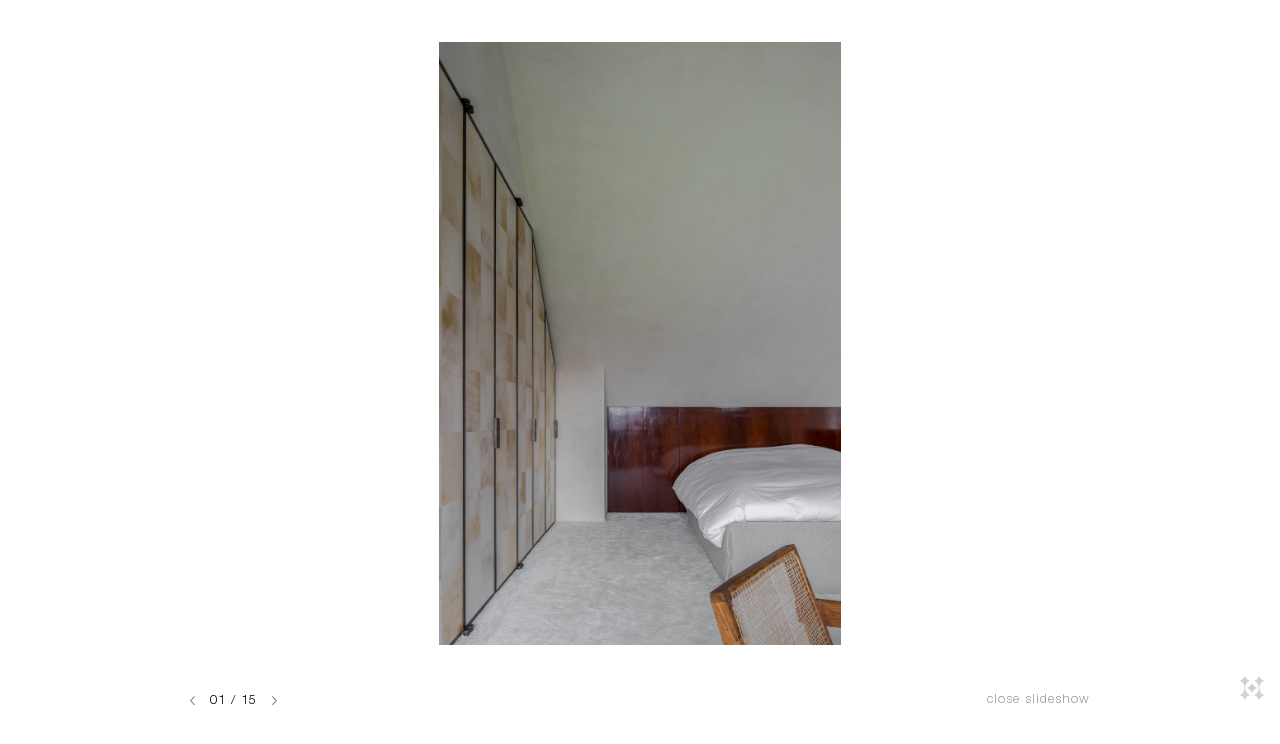

--- FILE ---
content_type: text/html; charset=UTF-8
request_url: https://www.stephaneboens.be/en/work/residence-d-2
body_size: 8926
content:
<!doctype html><html lang="en" class="no-js "><head> <meta charset="utf-8"> <meta http-equiv="X-UA-Compatible" content="IE=edge"> <title>Residence D - Stephane Boens</title> <meta name="keywords" content=""> <meta name="description" content=""> <meta name="robots" content="index,follow,max-snippet:-1"> <meta name="viewport" content="width=device-width, initial-scale=1, minimal-ui"> <meta name="google-site-verification" content="7ryOMODLCGUN-UM6HGdnO1hHkI0Jg6yxRqq5GkJRgnc"> <link rel="canonical" href="https://www.stephaneboens.be/en/work/residence-d-2"> <link rel="stylesheet" href="https://shuttle-assets-new.s3.amazonaws.com/compiled/front-821b78f73f.css"> <link rel="stylesheet" href="https://shuttle-storage.s3.amazonaws.com/stephaneboens/system/themes/theme-15fb611929.css"> <script src="https://shuttle-assets-new.s3.amazonaws.com/assets/js/vendor/modernizr.min.js"></script> <script src="https://kit.fontawesome.com/f4fe980f49.js" crossorigin="anonymous"></script> <script src="https://kit.fontawesome.com/78bbb71bd9.js" crossorigin="anonymous"></script> <link rel="apple-touch-icon" sizes="57x57" href="https://shuttle-storage.s3.amazonaws.com/stephaneboens/system/favicon/apple-touch-icon-57x57.png?1584517786&v=5ed444c38e"><link rel="apple-touch-icon" sizes="60x60" href="https://shuttle-storage.s3.amazonaws.com/stephaneboens/system/favicon/apple-touch-icon-60x60.png?1584517786&v=5ed444c38e"><link rel="apple-touch-icon" sizes="72x72" href="https://shuttle-storage.s3.amazonaws.com/stephaneboens/system/favicon/apple-touch-icon-72x72.png?1584517786&v=5ed444c38e"><link rel="apple-touch-icon" sizes="76x76" href="https://shuttle-storage.s3.amazonaws.com/stephaneboens/system/favicon/apple-touch-icon-76x76.png?1584517786&v=5ed444c38e"><link rel="apple-touch-icon" sizes="114x114" href="https://shuttle-storage.s3.amazonaws.com/stephaneboens/system/favicon/apple-touch-icon-114x114.png?1584517786&v=5ed444c38e"><link rel="apple-touch-icon" sizes="120x120" href="https://shuttle-storage.s3.amazonaws.com/stephaneboens/system/favicon/apple-touch-icon-120x120.png?1584517786&v=5ed444c38e"><link rel="apple-touch-icon" sizes="144x144" href="https://shuttle-storage.s3.amazonaws.com/stephaneboens/system/favicon/apple-touch-icon-144x144.png?1584517786&v=5ed444c38e"><link rel="apple-touch-icon" sizes="152x152" href="https://shuttle-storage.s3.amazonaws.com/stephaneboens/system/favicon/apple-touch-icon-152x152.png?1584517786&v=5ed444c38e"><link rel="apple-touch-icon" sizes="180x180" href="https://shuttle-storage.s3.amazonaws.com/stephaneboens/system/favicon/apple-touch-icon-180x180.png?1584517786&v=5ed444c38e"><link rel="icon" type="image/png" sizes="32x32" href="https://shuttle-storage.s3.amazonaws.com/stephaneboens/system/favicon/favicon-32x32.png?1584517786&v=5ed444c38e"><link rel="icon" type="image/png" sizes="192x192" href="https://shuttle-storage.s3.amazonaws.com/stephaneboens/system/favicon/android-chrome-192x192.png?1584517786&v=5ed444c38e"><link rel="icon" type="image/png" sizes="16x16" href="https://shuttle-storage.s3.amazonaws.com/stephaneboens/system/favicon/favicon-16x16.png?1584517786&v=5ed444c38e"><link rel="manifest" href="https://shuttle-storage.s3.amazonaws.com/stephaneboens/system/favicon/site.webmanifest?1584517786&v=5ed444c38e"><link rel="mask-icon" href="https://shuttle-storage.s3.amazonaws.com/stephaneboens/system/favicon/safari-pinned-tab.svg?1584517786&v=5ed444c38e" color="#ffffff"><link rel="shortcut icon" href="https://shuttle-storage.s3.amazonaws.com/stephaneboens/system/favicon/favicon.ico?1584517786&v=5ed444c38e"><meta name="msapplication-TileColor" content="#ffffff"><meta name="msapplication-TileImage" content="https://shuttle-storage.s3.amazonaws.com/stephaneboens/system/favicon/mstile-144x144.png?1584517786&v=5ed444c38e"><meta name="msapplication-config" content="https://shuttle-storage.s3.amazonaws.com/stephaneboens/system/favicon/browserconfig.xml?1584517786&v=5ed444c38e"> <meta name="apple-mobile-web-app-title" content="Stephane Boens"> <meta name="application-name" content="Stephane Boens"> <meta property="og:type" content="website"> <meta property="og:url" content="https://www.stephaneboens.be/en/work/residence-d-2"> <meta property="og:site_name" content="Stephane Boens"> <meta property="twitter:card" content="summary_large_image"> <link rel="alternate" hreflang="en" href="https://www.stephaneboens.be/en/work/residence-d-2"> <link rel="alternate" hreflang="x-default" href="https://www.stephaneboens.be/en/work/residence-d-2"> </head><body> <a href="https://hunt-branding.be/" target="_blank" rel="noopener" class="custom-style-13"> <svg viewBox="0 0 21.1 21.1">
        <path fill="currentColor" d="M6.4,10.3c1.8-.6,3.3-2.1,3.9-3.9,0-.2.3-.2.4,0,.6,1.8,2.1,3.3,3.9,3.9.2,0,.2.3,0,.4-1.8.6-3.3,2.1-3.9,3.9,0,.2-.3.2-.4,0-.6-1.8-2.1-3.3-3.9-3.9-.2,0-.2-.3,0-.4Z"/>
        <path fill="currentColor" d="M20.9,16.6c-.1,0-.2,0-.3-.1-2.2-.9-3.4-3.1-3.4-5.4v-1.1c0-2.4,1.2-4.6,3.4-5.4,0,0,.2,0,.3,0,.2,0,.2-.3,0-.4-1.8-.6-3.3-2.1-3.9-3.9,0-.2-.3-.2-.4,0-.6,1.8-2.1,3.3-3.9,3.9-.2,0-.2.3,0,.4.1,0,.2,0,.3,0,2.2.9,3.4,3.1,3.4,5.4v1.1c0,2.4-1.2,4.6-3.4,5.4,0,0-.2,0-.3.1-.2,0-.2.3,0,.4,1.8.6,3.3,2.1,3.9,3.9,0,.2.3.2.4,0,.6-1.8,2.1-3.3,3.9-3.9.2,0,.2-.3,0-.4Z"/>
        <path fill="currentColor" d="M8.3,4.4c.2,0,.2-.3,0-.4-1.8-.6-3.3-2.1-3.9-3.9,0-.2-.3-.2-.4,0C3.4,2,2,3.4.2,4c-.2,0-.2.3,0,.4,0,0,.2,0,.3,0,2.2.9,3.4,3,3.4,5.4v1.1c0,2.4-1.2,4.6-3.4,5.4,0,0-.2,0-.3.1-.2,0-.2.3,0,.4,1.8.6,3.3,2.1,3.9,3.9,0,.2.3.2.4,0,.6-1.8,2.1-3.3,3.9-3.9.2,0,.2-.3,0-.4-.1,0-.2,0-.3-.1-2.2-.9-3.4-3.1-3.4-5.4v-1.1c0-2.4,1.2-4.6,3.4-5.4,0,0,.2,0,.3,0h0Z"/>
    </svg></a> <!--[if lt IE 10]> <p class="BrowseHappy">You are using an <strong>outdated</strong> browser. Please <a href="http://browsehappy.com/">upgrade your browser</a> to improve your experience.</p> <![endif]--> <div class="Page" id="page-2-project"><div class="Wrapper" id="wrapper"><section class="Main shuttle-Region " ><div class="Content shuttle-Block "><!-- Content-inner or Side-inner --><div class="Content-inner "><div class="shuttle-Widget shuttle-TemplateWidget" id="widget-74-db58299e7a50f2760b0459db15f0b881"><div class="Grid-widgetInnerCell EntityTrigger-74" ><div class="Row"><div class="Row"><div class="shuttle-Widget" id="widget-32-61646a21ff5f8024fdc7a0b4ce9ef02d"><div class="Row"><div class="Grid-widgetInnerCell EntityTrigger-32" ><div class="Row"><div class="shuttle-Widget custom-style-4 u-sm-hidden" id="widget-55-6136c2e872ba2c4b298f3d9c7992f72a"><div class="Container "><div class="Grid-widgetInnerCell EntityTrigger-55" ><div class="Row"><div class="Slider" id="slider-34-79699106fa1afc5245f5ba24a6dd37cd"><div class="cycle-container"><div class="cycle-slideshow" data-cycle-log="false" data-cycle-loader="false" data-cycle-fx="fade" data-cycle-easing="easeInOutQuint" data-cycle-swipe="true" data-cycle-timeout="0" data-cycle-delay="0" data-cycle-pause-on-hover="false" data-cycle-loop="0" data-cycle-allow-wrap="true" data-cycle-auto-height="container" data-cycle-slides="> .Slider-item" data-cycle-slide-class="Slider-item" data-cycle-slide-active-class="is-active" data-cycle-prev="#slider-prev-34-79699106fa1afc5245f5ba24a6dd37cd" data-cycle-next="#slider-next-34-79699106fa1afc5245f5ba24a6dd37cd" data-cycle-disabled-class="is-disabled" data-cycle-pager="#slider-pager-34-79699106fa1afc5245f5ba24a6dd37cd" data-cycle-pager-active-class="custom-style-slider-pager-item-active" data-cycle-pager-event="click" data-cycle-pager-template="<li class='Slider-pager-item custom-style-slider-pager-item'></li>"	><div class="Slider-item" data-slider-item="0"><div class="Row"><div class="shuttle-Element shuttle-Element--image EntityTrigger-36 Entity-36" alt="affligem-decoene-stephaneboens-vdw-dilbeek-photo-cafeine--13" title="" id="element-36" data-url="https://shuttle-storage.s3.amazonaws.com/stephaneboens/Beeldbank%20-%20small/Derumeaux_Essene/affligem-decoene-stephaneboens-vdw-dilbeek-photo-cafeine--13.jpg?1638862877&w=1947&h=2920"><div class="FlexEmbed"><div class="FlexEmbed-ratio" style="padding-bottom:67%"><div class="FlexEmbed-content"><div class="FlexEmbed-object" data-asset-resize-id="36-0-565f1f8e0af2b3b6bf71f9b4d8e808d1-0-46301e2b97e36e1d07a6894451f1cef7" data-asset-id="3853" alt="affligem-decoene-stephaneboens-vdw-dilbeek-photo-cafeine--13" title="" role="img" style="background-image:url( https://shuttle-storage.s3.amazonaws.com/stephaneboens/system/resized/Beeldbank%20-%20small/Derumeaux_Essene/affligem-decoene-stephaneboens-vdw-dilbeek-photo-cafeine--13_1947x0.jpg?1638862877 );background-position:center center;background-repeat: no-repeat;background-size:contain;"></div></div></div></div></div></div></div><div class="Slider-item" data-slider-item="1"><div class="Row"><div class="shuttle-Element shuttle-Element--image EntityTrigger-36 Entity-36" alt="affligem-decoene-stephaneboens-vdw-dilbeek-photo-cafeine--10" title="" id="element-36" data-url="https://shuttle-storage.s3.amazonaws.com/stephaneboens/Beeldbank%20-%20small/Derumeaux_Essene/affligem-decoene-stephaneboens-vdw-dilbeek-photo-cafeine--10.jpg?1638862877&w=2920&h=1947"><div class="FlexEmbed"><div class="FlexEmbed-ratio" style="padding-bottom:67%"><div class="FlexEmbed-content"><div class="FlexEmbed-object" data-asset-resize-id="36-0-565f1f8e0af2b3b6bf71f9b4d8e808d1-1-fa054b80faa1cefd6e43f0ba669b7cec" data-asset-id="3850" alt="affligem-decoene-stephaneboens-vdw-dilbeek-photo-cafeine--10" title="" role="img" style="background-image:url( https://shuttle-storage.s3.amazonaws.com/stephaneboens/system/resized/Beeldbank%20-%20small/Derumeaux_Essene/affligem-decoene-stephaneboens-vdw-dilbeek-photo-cafeine--10_2920x0.jpg?1638862877 );background-position:center center;background-repeat: no-repeat;background-size:contain;"></div></div></div></div></div></div></div><div class="Slider-item" data-slider-item="2"><div class="Row"><div class="shuttle-Element shuttle-Element--image EntityTrigger-36 Entity-36" alt="affligem-decoene-stephaneboens-vdw-dilbeek-photo-cafeine--11" title="" id="element-36" data-url="https://shuttle-storage.s3.amazonaws.com/stephaneboens/Beeldbank%20-%20small/Derumeaux_Essene/affligem-decoene-stephaneboens-vdw-dilbeek-photo-cafeine--11.jpg?1638862874&w=2920&h=1947"><div class="FlexEmbed"><div class="FlexEmbed-ratio" style="padding-bottom:67%"><div class="FlexEmbed-content"><div class="FlexEmbed-object" data-asset-resize-id="36-0-565f1f8e0af2b3b6bf71f9b4d8e808d1-2-c9d268db09660c0198a0c1eb3ca0b888" data-asset-id="3848" alt="affligem-decoene-stephaneboens-vdw-dilbeek-photo-cafeine--11" title="" role="img" style="background-image:url( https://shuttle-storage.s3.amazonaws.com/stephaneboens/system/resized/Beeldbank%20-%20small/Derumeaux_Essene/affligem-decoene-stephaneboens-vdw-dilbeek-photo-cafeine--11_2920x0.jpg?1638862874 );background-position:center center;background-repeat: no-repeat;background-size:contain;"></div></div></div></div></div></div></div><div class="Slider-item" data-slider-item="3"><div class="Row"><div class="shuttle-Element shuttle-Element--image EntityTrigger-36 Entity-36" alt="affligem-decoene-stephaneboens-vdw-dilbeek-photo-cafeine--15" title="" id="element-36" data-url="https://shuttle-storage.s3.amazonaws.com/stephaneboens/Beeldbank%20-%20small/Derumeaux_Essene/affligem-decoene-stephaneboens-vdw-dilbeek-photo-cafeine--15.jpg?1638862882&w=1947&h=2920"><div class="FlexEmbed"><div class="FlexEmbed-ratio" style="padding-bottom:67%"><div class="FlexEmbed-content"><div class="FlexEmbed-object" data-asset-resize-id="36-0-565f1f8e0af2b3b6bf71f9b4d8e808d1-3-c4cc4a0daa4221377709e7ce4fa75dfb" data-asset-id="3855" alt="affligem-decoene-stephaneboens-vdw-dilbeek-photo-cafeine--15" title="" role="img" style="background-image:url( https://shuttle-storage.s3.amazonaws.com/stephaneboens/system/resized/Beeldbank%20-%20small/Derumeaux_Essene/affligem-decoene-stephaneboens-vdw-dilbeek-photo-cafeine--15_1947x0.jpg?1638862882 );background-position:center center;background-repeat: no-repeat;background-size:contain;"></div></div></div></div></div></div></div><div class="Slider-item" data-slider-item="4"><div class="Row"><div class="shuttle-Element shuttle-Element--image EntityTrigger-36 Entity-36" alt="affligem-decoene-stephaneboens-vdw-dilbeek-photo-cafeine--20" title="" id="element-36" data-url="https://shuttle-storage.s3.amazonaws.com/stephaneboens/Beeldbank%20-%20small/Derumeaux_Essene/affligem-decoene-stephaneboens-vdw-dilbeek-photo-cafeine--20.jpg?1638862883&w=2920&h=1947"><div class="FlexEmbed"><div class="FlexEmbed-ratio" style="padding-bottom:67%"><div class="FlexEmbed-content"><div class="FlexEmbed-object" data-asset-resize-id="36-0-565f1f8e0af2b3b6bf71f9b4d8e808d1-4-c620db23dce8b03e1207537619178ae2" data-asset-id="3857" alt="affligem-decoene-stephaneboens-vdw-dilbeek-photo-cafeine--20" title="" role="img" style="background-image:url( https://shuttle-storage.s3.amazonaws.com/stephaneboens/system/resized/Beeldbank%20-%20small/Derumeaux_Essene/affligem-decoene-stephaneboens-vdw-dilbeek-photo-cafeine--20_2920x0.jpg?1638862883 );background-position:center center;background-repeat: no-repeat;background-size:contain;"></div></div></div></div></div></div></div><div class="Slider-item" data-slider-item="5"><div class="Row"><div class="shuttle-Element shuttle-Element--image EntityTrigger-36 Entity-36" alt="affligem-decoene-stephaneboens-vdw-dilbeek-photo-cafeine--23" title="" id="element-36" data-url="https://shuttle-storage.s3.amazonaws.com/stephaneboens/Beeldbank%20-%20small/Derumeaux_Essene/affligem-decoene-stephaneboens-vdw-dilbeek-photo-cafeine--23.jpg?1638862889&w=1947&h=2920"><div class="FlexEmbed"><div class="FlexEmbed-ratio" style="padding-bottom:67%"><div class="FlexEmbed-content"><div class="FlexEmbed-object" data-asset-resize-id="36-0-565f1f8e0af2b3b6bf71f9b4d8e808d1-5-dddf7066dd246d241762b2476827825c" data-asset-id="3860" alt="affligem-decoene-stephaneboens-vdw-dilbeek-photo-cafeine--23" title="" role="img" style="background-image:url( https://shuttle-storage.s3.amazonaws.com/stephaneboens/system/resized/Beeldbank%20-%20small/Derumeaux_Essene/affligem-decoene-stephaneboens-vdw-dilbeek-photo-cafeine--23_1947x0.jpg?1638862889 );background-position:center center;background-repeat: no-repeat;background-size:contain;"></div></div></div></div></div></div></div><div class="Slider-item" data-slider-item="6"><div class="Row"><div class="shuttle-Element shuttle-Element--image EntityTrigger-36 Entity-36" alt="affligem-decoene-stephaneboens-vdw-dilbeek-photo-cafeine--27" title="" id="element-36" data-url="https://shuttle-storage.s3.amazonaws.com/stephaneboens/Beeldbank%20-%20small/Derumeaux_Essene/affligem-decoene-stephaneboens-vdw-dilbeek-photo-cafeine--27.jpg?1638862898&w=1947&h=2920"><div class="FlexEmbed"><div class="FlexEmbed-ratio" style="padding-bottom:67%"><div class="FlexEmbed-content"><div class="FlexEmbed-object" data-asset-resize-id="36-0-565f1f8e0af2b3b6bf71f9b4d8e808d1-6-f21efcd26eb45152b737e98db106ddbc" data-asset-id="3870" alt="affligem-decoene-stephaneboens-vdw-dilbeek-photo-cafeine--27" title="" role="img" style="background-image:url( https://shuttle-storage.s3.amazonaws.com/stephaneboens/system/resized/Beeldbank%20-%20small/Derumeaux_Essene/affligem-decoene-stephaneboens-vdw-dilbeek-photo-cafeine--27_1947x0.jpg?1638862898 );background-position:center center;background-repeat: no-repeat;background-size:contain;"></div></div></div></div></div></div></div><div class="Slider-item" data-slider-item="7"><div class="Row"><div class="shuttle-Element shuttle-Element--image EntityTrigger-36 Entity-36" alt="affligem-decoene-stephaneboens-vdw-dilbeek-photo-cafeine--29" title="" id="element-36" data-url="https://shuttle-storage.s3.amazonaws.com/stephaneboens/Beeldbank%20-%20small/Derumeaux_Essene/affligem-decoene-stephaneboens-vdw-dilbeek-photo-cafeine--29.jpg?1638862899&w=1947&h=2920"><div class="FlexEmbed"><div class="FlexEmbed-ratio" style="padding-bottom:67%"><div class="FlexEmbed-content"><div class="FlexEmbed-object" data-asset-resize-id="36-0-565f1f8e0af2b3b6bf71f9b4d8e808d1-7-618be66b16b48443771cd108ae7ccd9f" data-asset-id="3873" alt="affligem-decoene-stephaneboens-vdw-dilbeek-photo-cafeine--29" title="" role="img" style="background-image:url( https://shuttle-storage.s3.amazonaws.com/stephaneboens/system/resized/Beeldbank%20-%20small/Derumeaux_Essene/affligem-decoene-stephaneboens-vdw-dilbeek-photo-cafeine--29_1947x0.jpg?1638862899 );background-position:center center;background-repeat: no-repeat;background-size:contain;"></div></div></div></div></div></div></div><div class="Slider-item" data-slider-item="8"><div class="Row"><div class="shuttle-Element shuttle-Element--image EntityTrigger-36 Entity-36" alt="affligem-decoene-stephaneboens-vdw-dilbeek-photo-cafeine--34" title="" id="element-36" data-url="https://shuttle-storage.s3.amazonaws.com/stephaneboens/Beeldbank%20-%20small/Derumeaux_Essene/affligem-decoene-stephaneboens-vdw-dilbeek-photo-cafeine--34.jpg?1638862896&w=1947&h=2920"><div class="FlexEmbed"><div class="FlexEmbed-ratio" style="padding-bottom:67%"><div class="FlexEmbed-content"><div class="FlexEmbed-object" data-asset-resize-id="36-0-565f1f8e0af2b3b6bf71f9b4d8e808d1-8-911148e664050effe0bd83619ef68491" data-asset-id="3869" alt="affligem-decoene-stephaneboens-vdw-dilbeek-photo-cafeine--34" title="" role="img" style="background-image:url( https://shuttle-storage.s3.amazonaws.com/stephaneboens/system/resized/Beeldbank%20-%20small/Derumeaux_Essene/affligem-decoene-stephaneboens-vdw-dilbeek-photo-cafeine--34_1947x0.jpg?1638862896 );background-position:center center;background-repeat: no-repeat;background-size:contain;"></div></div></div></div></div></div></div><div class="Slider-item" data-slider-item="9"><div class="Row"><div class="shuttle-Element shuttle-Element--image EntityTrigger-36 Entity-36" alt="affligem-decoene-stephaneboens-vdw-dilbeek-photo-cafeine--41" title="" id="element-36" data-url="https://shuttle-storage.s3.amazonaws.com/stephaneboens/Beeldbank%20-%20small/Derumeaux_Essene/affligem-decoene-stephaneboens-vdw-dilbeek-photo-cafeine--41.jpg?1638862905&w=1947&h=2920"><div class="FlexEmbed"><div class="FlexEmbed-ratio" style="padding-bottom:67%"><div class="FlexEmbed-content"><div class="FlexEmbed-object" data-asset-resize-id="36-0-565f1f8e0af2b3b6bf71f9b4d8e808d1-9-ea8dd23ca35a7505ee9456d74e47d382" data-asset-id="3878" alt="affligem-decoene-stephaneboens-vdw-dilbeek-photo-cafeine--41" title="" role="img" style="background-image:url( https://shuttle-storage.s3.amazonaws.com/stephaneboens/system/resized/Beeldbank%20-%20small/Derumeaux_Essene/affligem-decoene-stephaneboens-vdw-dilbeek-photo-cafeine--41_1947x0.jpg?1638862905 );background-position:center center;background-repeat: no-repeat;background-size:contain;"></div></div></div></div></div></div></div><div class="Slider-item" data-slider-item="10"><div class="Row"><div class="shuttle-Element shuttle-Element--image EntityTrigger-36 Entity-36" alt="affligem-decoene-stephaneboens-vdw-dilbeek-photo-cafeine--45" title="" id="element-36" data-url="https://shuttle-storage.s3.amazonaws.com/stephaneboens/Beeldbank%20-%20small/Derumeaux_Essene/affligem-decoene-stephaneboens-vdw-dilbeek-photo-cafeine--45.jpg?1638862913&w=1947&h=2920"><div class="FlexEmbed"><div class="FlexEmbed-ratio" style="padding-bottom:67%"><div class="FlexEmbed-content"><div class="FlexEmbed-object" data-asset-resize-id="36-0-565f1f8e0af2b3b6bf71f9b4d8e808d1-10-2f4e3bebee9ae042e11ce23ce7502e0a" data-asset-id="3886" alt="affligem-decoene-stephaneboens-vdw-dilbeek-photo-cafeine--45" title="" role="img" style="background-image:url( https://shuttle-storage.s3.amazonaws.com/stephaneboens/system/resized/Beeldbank%20-%20small/Derumeaux_Essene/affligem-decoene-stephaneboens-vdw-dilbeek-photo-cafeine--45_1947x0.jpg?1638862913 );background-position:center center;background-repeat: no-repeat;background-size:contain;"></div></div></div></div></div></div></div><div class="Slider-item" data-slider-item="11"><div class="Row"><div class="shuttle-Element shuttle-Element--image EntityTrigger-36 Entity-36" alt="affligem-decoene-stephaneboens-vdw-dilbeek-photo-cafeine--47" title="" id="element-36" data-url="https://shuttle-storage.s3.amazonaws.com/stephaneboens/Beeldbank%20-%20small/Derumeaux_Essene/affligem-decoene-stephaneboens-vdw-dilbeek-photo-cafeine--47.jpg?1638862911&w=1947&h=2920"><div class="FlexEmbed"><div class="FlexEmbed-ratio" style="padding-bottom:67%"><div class="FlexEmbed-content"><div class="FlexEmbed-object" data-asset-resize-id="36-0-565f1f8e0af2b3b6bf71f9b4d8e808d1-11-f6a842bb56e2d7ede63671c598e09384" data-asset-id="3884" alt="affligem-decoene-stephaneboens-vdw-dilbeek-photo-cafeine--47" title="" role="img" style="background-image:url( https://shuttle-storage.s3.amazonaws.com/stephaneboens/system/resized/Beeldbank%20-%20small/Derumeaux_Essene/affligem-decoene-stephaneboens-vdw-dilbeek-photo-cafeine--47_1947x0.jpg?1638862911 );background-position:center center;background-repeat: no-repeat;background-size:contain;"></div></div></div></div></div></div></div><div class="Slider-item" data-slider-item="12"><div class="Row"><div class="shuttle-Element shuttle-Element--image EntityTrigger-36 Entity-36" alt="affligem-decoene-stephaneboens-vdw-dilbeek-photo-cafeine--48" title="" id="element-36" data-url="https://shuttle-storage.s3.amazonaws.com/stephaneboens/Beeldbank%20-%20small/Derumeaux_Essene/affligem-decoene-stephaneboens-vdw-dilbeek-photo-cafeine--48.jpg?1638862914&w=1947&h=2920"><div class="FlexEmbed"><div class="FlexEmbed-ratio" style="padding-bottom:67%"><div class="FlexEmbed-content"><div class="FlexEmbed-object" data-asset-resize-id="36-0-565f1f8e0af2b3b6bf71f9b4d8e808d1-12-fc796e9a440220a152e5f0d1da454044" data-asset-id="3888" alt="affligem-decoene-stephaneboens-vdw-dilbeek-photo-cafeine--48" title="" role="img" style="background-image:url( https://shuttle-storage.s3.amazonaws.com/stephaneboens/system/resized/Beeldbank%20-%20small/Derumeaux_Essene/affligem-decoene-stephaneboens-vdw-dilbeek-photo-cafeine--48_1947x0.jpg?1638862914 );background-position:center center;background-repeat: no-repeat;background-size:contain;"></div></div></div></div></div></div></div><div class="Slider-item" data-slider-item="13"><div class="Row"><div class="shuttle-Element shuttle-Element--image EntityTrigger-36 Entity-36" alt="affligem-decoene-stephaneboens-vdw-dilbeek-photo-cafeine--4" title="" id="element-36" data-url="https://shuttle-storage.s3.amazonaws.com/stephaneboens/Beeldbank%20-%20small/Derumeaux_Essene/affligem-decoene-stephaneboens-vdw-dilbeek-photo-cafeine--4.jpg?1638862872&w=1947&h=2920"><div class="FlexEmbed"><div class="FlexEmbed-ratio" style="padding-bottom:67%"><div class="FlexEmbed-content"><div class="FlexEmbed-object" data-asset-resize-id="36-0-565f1f8e0af2b3b6bf71f9b4d8e808d1-13-82d4c11907a07c1fc28e2655a31eaa9a" data-asset-id="3846" alt="affligem-decoene-stephaneboens-vdw-dilbeek-photo-cafeine--4" title="" role="img" style="background-image:url( https://shuttle-storage.s3.amazonaws.com/stephaneboens/system/resized/Beeldbank%20-%20small/Derumeaux_Essene/affligem-decoene-stephaneboens-vdw-dilbeek-photo-cafeine--4_1947x0.jpg?1638862872 );background-position:center center;background-repeat: no-repeat;background-size:contain;"></div></div></div></div></div></div></div><div class="Slider-item" data-slider-item="14"><div class="Row"><div class="shuttle-Element shuttle-Element--image EntityTrigger-36 Entity-36" alt="affligem-decoene-stephaneboens-vdw-dilbeek-photo-cafeine--7" title="" id="element-36" data-url="https://shuttle-storage.s3.amazonaws.com/stephaneboens/Beeldbank%20-%20small/Derumeaux_Essene/affligem-decoene-stephaneboens-vdw-dilbeek-photo-cafeine--7.jpg?1638862868&w=1947&h=2920"><div class="FlexEmbed"><div class="FlexEmbed-ratio" style="padding-bottom:67%"><div class="FlexEmbed-content"><div class="FlexEmbed-object" data-asset-resize-id="36-0-565f1f8e0af2b3b6bf71f9b4d8e808d1-14-9b4522f244a71092d7c2cad6db8b62cc" data-asset-id="3842" alt="affligem-decoene-stephaneboens-vdw-dilbeek-photo-cafeine--7" title="" role="img" style="background-image:url( https://shuttle-storage.s3.amazonaws.com/stephaneboens/system/resized/Beeldbank%20-%20small/Derumeaux_Essene/affligem-decoene-stephaneboens-vdw-dilbeek-photo-cafeine--7_1947x0.jpg?1638862868 );background-position:center center;background-repeat: no-repeat;background-size:contain;"></div></div></div></div></div></div></div></div></div></div></div><div class="Row"><div class="shuttle-Widget custom-style-8" id="widget-44-e518479f3410b37d686623eb3e855b74"><div class="Grid-widgetInnerCell EntityTrigger-44" ><div class="Row"><div class="shuttle-Widget custom-style-7" id="widget-46-ee5f4ee11c304919d480f98826dd151a"><div class="Grid-widgetInnerCell EntityTrigger-46" ><div class="Row"><img class="shuttle-Element shuttle-Element--image EntityTrigger-49 Entity-49 custom-style-6 arrow-left" alt="arrow-left" title="" id="element-49" data-url="https://shuttle-storage.s3.amazonaws.com/stephaneboens/Assets/arrow-left.svg?1573636886&w=5&h=9" data-asset-resize-id="49-be5d69aa3efab366a504d4533fcdc67c" data-asset-id="1591" src="https://shuttle-storage.s3.amazonaws.com/stephaneboens/Assets/arrow-left.svg?1573636886"></div><div class="Row"><div class="shuttle-Element shuttle-Element--text custom-style-text counter" id="element-48"><p></p></div></div><div class="Row"><img class="shuttle-Element shuttle-Element--image EntityTrigger-50 Entity-50 custom-style-6 arrow-right" alt="arrow-right" title="" id="element-50" data-url="https://shuttle-storage.s3.amazonaws.com/stephaneboens/Assets/arrow-right.svg?1573636886&w=5&h=9" data-asset-resize-id="50-b99c54f531c2acdff6d87edd4e467fe5" data-asset-id="1592" src="https://shuttle-storage.s3.amazonaws.com/stephaneboens/Assets/arrow-right.svg?1573636886"></div></div></div></div><div class="Row"><div class="shuttle-Element shuttle-Element--text custom-style-text" id="element-82" style="color: #999;"><p></p></div></div><div class="Row"><div class="shuttle-Element shuttle-Element--button" id="element-51"> <a href="javascript:;" class="Button EntityTrigger-51 custom-style-5 back-btn">Close slideshow</a></div></div></div></div></div></div></div></div></div><div class="Row"><div class="shuttle-Widget custom-style-9 u-lg-hidden u-md-hidden" id="widget-53-ed992f74a1deef3ffd1ab4b09022cf5e"><div class="Container "><div class="Grid-widgetInnerCell EntityTrigger-53" ><div class="Row"><div class="shuttle-Element shuttle-Element--button u-textRight" id="element-77"> <a href="javascript:;" class="Button EntityTrigger-77 custom-style-5 back-btn">Back to work</a></div></div><div class="Row"><div class="shuttle-Element shuttle-Element--spacer" id="element-79" style="height:180px"></div></div><div class="Row"><div class="shuttle-Widget" id="widget-57-ea9922f9a9347b6d22462434760e24a9"><div class="Grid-widgetInnerCell EntityTrigger-57" ><div class="Row"><img class="shuttle-Element shuttle-Element--image EntityTrigger-59 Entity-59" alt="affligem-decoene-stephaneboens-vdw-dilbeek-photo-cafeine--13" title="" id="element-59" data-url="https://shuttle-storage.s3.amazonaws.com/stephaneboens/Beeldbank%20-%20small/Derumeaux_Essene/affligem-decoene-stephaneboens-vdw-dilbeek-photo-cafeine--13.jpg?1638862877&w=1947&h=2920" data-asset-resize-id="59-0-322da3e17c4ee1382fa890927b439e15-0-836e231cbcf7de9613c098630a216648" data-asset-id="3853" src="https://shuttle-storage.s3.amazonaws.com/stephaneboens/system/resized/Beeldbank%20-%20small/Derumeaux_Essene/affligem-decoene-stephaneboens-vdw-dilbeek-photo-cafeine--13_1947x0.jpg?1638862877"></div></div><div class="Grid-widgetInnerCell EntityTrigger-57" ><div class="Row"><img class="shuttle-Element shuttle-Element--image EntityTrigger-59 Entity-59" alt="affligem-decoene-stephaneboens-vdw-dilbeek-photo-cafeine--10" title="" id="element-59" data-url="https://shuttle-storage.s3.amazonaws.com/stephaneboens/Beeldbank%20-%20small/Derumeaux_Essene/affligem-decoene-stephaneboens-vdw-dilbeek-photo-cafeine--10.jpg?1638862877&w=2920&h=1947" data-asset-resize-id="59-0-322da3e17c4ee1382fa890927b439e15-1-b3ee91b1f18c5ae38f7fec807f1ab737" data-asset-id="3850" src="https://shuttle-storage.s3.amazonaws.com/stephaneboens/system/resized/Beeldbank%20-%20small/Derumeaux_Essene/affligem-decoene-stephaneboens-vdw-dilbeek-photo-cafeine--10_2920x0.jpg?1638862877"></div></div><div class="Grid-widgetInnerCell EntityTrigger-57" ><div class="Row"><img class="shuttle-Element shuttle-Element--image EntityTrigger-59 Entity-59" alt="affligem-decoene-stephaneboens-vdw-dilbeek-photo-cafeine--11" title="" id="element-59" data-url="https://shuttle-storage.s3.amazonaws.com/stephaneboens/Beeldbank%20-%20small/Derumeaux_Essene/affligem-decoene-stephaneboens-vdw-dilbeek-photo-cafeine--11.jpg?1638862874&w=2920&h=1947" data-asset-resize-id="59-0-322da3e17c4ee1382fa890927b439e15-2-8b9f51fa74c2a1922649b2eb18c77ec4" data-asset-id="3848" src="https://shuttle-storage.s3.amazonaws.com/stephaneboens/system/resized/Beeldbank%20-%20small/Derumeaux_Essene/affligem-decoene-stephaneboens-vdw-dilbeek-photo-cafeine--11_2920x0.jpg?1638862874"></div></div><div class="Grid-widgetInnerCell EntityTrigger-57" ><div class="Row"><img class="shuttle-Element shuttle-Element--image EntityTrigger-59 Entity-59" alt="affligem-decoene-stephaneboens-vdw-dilbeek-photo-cafeine--15" title="" id="element-59" data-url="https://shuttle-storage.s3.amazonaws.com/stephaneboens/Beeldbank%20-%20small/Derumeaux_Essene/affligem-decoene-stephaneboens-vdw-dilbeek-photo-cafeine--15.jpg?1638862882&w=1947&h=2920" data-asset-resize-id="59-0-322da3e17c4ee1382fa890927b439e15-3-7c87c09fa84dece6eb749958bb82ccd3" data-asset-id="3855" src="https://shuttle-storage.s3.amazonaws.com/stephaneboens/system/resized/Beeldbank%20-%20small/Derumeaux_Essene/affligem-decoene-stephaneboens-vdw-dilbeek-photo-cafeine--15_1947x0.jpg?1638862882"></div></div><div class="Grid-widgetInnerCell EntityTrigger-57" ><div class="Row"><img class="shuttle-Element shuttle-Element--image EntityTrigger-59 Entity-59" alt="affligem-decoene-stephaneboens-vdw-dilbeek-photo-cafeine--20" title="" id="element-59" data-url="https://shuttle-storage.s3.amazonaws.com/stephaneboens/Beeldbank%20-%20small/Derumeaux_Essene/affligem-decoene-stephaneboens-vdw-dilbeek-photo-cafeine--20.jpg?1638862883&w=2920&h=1947" data-asset-resize-id="59-0-322da3e17c4ee1382fa890927b439e15-4-1a4cddf951303fcc779a35ab771efcf4" data-asset-id="3857" src="https://shuttle-storage.s3.amazonaws.com/stephaneboens/system/resized/Beeldbank%20-%20small/Derumeaux_Essene/affligem-decoene-stephaneboens-vdw-dilbeek-photo-cafeine--20_2920x0.jpg?1638862883"></div></div><div class="Grid-widgetInnerCell EntityTrigger-57" ><div class="Row"><img class="shuttle-Element shuttle-Element--image EntityTrigger-59 Entity-59" alt="affligem-decoene-stephaneboens-vdw-dilbeek-photo-cafeine--23" title="" id="element-59" data-url="https://shuttle-storage.s3.amazonaws.com/stephaneboens/Beeldbank%20-%20small/Derumeaux_Essene/affligem-decoene-stephaneboens-vdw-dilbeek-photo-cafeine--23.jpg?1638862889&w=1947&h=2920" data-asset-resize-id="59-0-322da3e17c4ee1382fa890927b439e15-5-86920cbdc7767e9889894cbd89d97c53" data-asset-id="3860" src="https://shuttle-storage.s3.amazonaws.com/stephaneboens/system/resized/Beeldbank%20-%20small/Derumeaux_Essene/affligem-decoene-stephaneboens-vdw-dilbeek-photo-cafeine--23_1947x0.jpg?1638862889"></div></div><div class="Grid-widgetInnerCell EntityTrigger-57" ><div class="Row"><img class="shuttle-Element shuttle-Element--image EntityTrigger-59 Entity-59" alt="affligem-decoene-stephaneboens-vdw-dilbeek-photo-cafeine--27" title="" id="element-59" data-url="https://shuttle-storage.s3.amazonaws.com/stephaneboens/Beeldbank%20-%20small/Derumeaux_Essene/affligem-decoene-stephaneboens-vdw-dilbeek-photo-cafeine--27.jpg?1638862898&w=1947&h=2920" data-asset-resize-id="59-0-322da3e17c4ee1382fa890927b439e15-6-20bae6c4ab8014c379f874840b55028d" data-asset-id="3870" src="https://shuttle-storage.s3.amazonaws.com/stephaneboens/system/resized/Beeldbank%20-%20small/Derumeaux_Essene/affligem-decoene-stephaneboens-vdw-dilbeek-photo-cafeine--27_1947x0.jpg?1638862898"></div></div><div class="Grid-widgetInnerCell EntityTrigger-57" ><div class="Row"><img class="shuttle-Element shuttle-Element--image EntityTrigger-59 Entity-59" alt="affligem-decoene-stephaneboens-vdw-dilbeek-photo-cafeine--29" title="" id="element-59" data-url="https://shuttle-storage.s3.amazonaws.com/stephaneboens/Beeldbank%20-%20small/Derumeaux_Essene/affligem-decoene-stephaneboens-vdw-dilbeek-photo-cafeine--29.jpg?1638862899&w=1947&h=2920" data-asset-resize-id="59-0-322da3e17c4ee1382fa890927b439e15-7-6cd63dbcd7f9a1da5403d41f40d47e43" data-asset-id="3873" src="https://shuttle-storage.s3.amazonaws.com/stephaneboens/system/resized/Beeldbank%20-%20small/Derumeaux_Essene/affligem-decoene-stephaneboens-vdw-dilbeek-photo-cafeine--29_1947x0.jpg?1638862899"></div></div><div class="Grid-widgetInnerCell EntityTrigger-57" ><div class="Row"><img class="shuttle-Element shuttle-Element--image EntityTrigger-59 Entity-59" alt="affligem-decoene-stephaneboens-vdw-dilbeek-photo-cafeine--34" title="" id="element-59" data-url="https://shuttle-storage.s3.amazonaws.com/stephaneboens/Beeldbank%20-%20small/Derumeaux_Essene/affligem-decoene-stephaneboens-vdw-dilbeek-photo-cafeine--34.jpg?1638862896&w=1947&h=2920" data-asset-resize-id="59-0-322da3e17c4ee1382fa890927b439e15-8-fd423579a176276508eb51a537d4278d" data-asset-id="3869" src="https://shuttle-storage.s3.amazonaws.com/stephaneboens/system/resized/Beeldbank%20-%20small/Derumeaux_Essene/affligem-decoene-stephaneboens-vdw-dilbeek-photo-cafeine--34_1947x0.jpg?1638862896"></div></div><div class="Grid-widgetInnerCell EntityTrigger-57" ><div class="Row"><img class="shuttle-Element shuttle-Element--image EntityTrigger-59 Entity-59" alt="affligem-decoene-stephaneboens-vdw-dilbeek-photo-cafeine--41" title="" id="element-59" data-url="https://shuttle-storage.s3.amazonaws.com/stephaneboens/Beeldbank%20-%20small/Derumeaux_Essene/affligem-decoene-stephaneboens-vdw-dilbeek-photo-cafeine--41.jpg?1638862905&w=1947&h=2920" data-asset-resize-id="59-0-322da3e17c4ee1382fa890927b439e15-9-0d8a388c197f24b398c9090bbe024e06" data-asset-id="3878" src="https://shuttle-storage.s3.amazonaws.com/stephaneboens/system/resized/Beeldbank%20-%20small/Derumeaux_Essene/affligem-decoene-stephaneboens-vdw-dilbeek-photo-cafeine--41_1947x0.jpg?1638862905"></div></div><div class="Grid-widgetInnerCell EntityTrigger-57" ><div class="Row"><img class="shuttle-Element shuttle-Element--image EntityTrigger-59 Entity-59" alt="affligem-decoene-stephaneboens-vdw-dilbeek-photo-cafeine--45" title="" id="element-59" data-url="https://shuttle-storage.s3.amazonaws.com/stephaneboens/Beeldbank%20-%20small/Derumeaux_Essene/affligem-decoene-stephaneboens-vdw-dilbeek-photo-cafeine--45.jpg?1638862913&w=1947&h=2920" data-asset-resize-id="59-0-322da3e17c4ee1382fa890927b439e15-10-a3c43a53df9b2e613de9ab6fa620e2a7" data-asset-id="3886" src="https://shuttle-storage.s3.amazonaws.com/stephaneboens/system/resized/Beeldbank%20-%20small/Derumeaux_Essene/affligem-decoene-stephaneboens-vdw-dilbeek-photo-cafeine--45_1947x0.jpg?1638862913"></div></div><div class="Grid-widgetInnerCell EntityTrigger-57" ><div class="Row"><img class="shuttle-Element shuttle-Element--image EntityTrigger-59 Entity-59" alt="affligem-decoene-stephaneboens-vdw-dilbeek-photo-cafeine--47" title="" id="element-59" data-url="https://shuttle-storage.s3.amazonaws.com/stephaneboens/Beeldbank%20-%20small/Derumeaux_Essene/affligem-decoene-stephaneboens-vdw-dilbeek-photo-cafeine--47.jpg?1638862911&w=1947&h=2920" data-asset-resize-id="59-0-322da3e17c4ee1382fa890927b439e15-11-0924ac1fc515bd5a973dfc37ed91c375" data-asset-id="3884" src="https://shuttle-storage.s3.amazonaws.com/stephaneboens/system/resized/Beeldbank%20-%20small/Derumeaux_Essene/affligem-decoene-stephaneboens-vdw-dilbeek-photo-cafeine--47_1947x0.jpg?1638862911"></div></div><div class="Grid-widgetInnerCell EntityTrigger-57" ><div class="Row"><img class="shuttle-Element shuttle-Element--image EntityTrigger-59 Entity-59" alt="affligem-decoene-stephaneboens-vdw-dilbeek-photo-cafeine--48" title="" id="element-59" data-url="https://shuttle-storage.s3.amazonaws.com/stephaneboens/Beeldbank%20-%20small/Derumeaux_Essene/affligem-decoene-stephaneboens-vdw-dilbeek-photo-cafeine--48.jpg?1638862914&w=1947&h=2920" data-asset-resize-id="59-0-322da3e17c4ee1382fa890927b439e15-12-3057124fd498735306ff7dc4cba75da2" data-asset-id="3888" src="https://shuttle-storage.s3.amazonaws.com/stephaneboens/system/resized/Beeldbank%20-%20small/Derumeaux_Essene/affligem-decoene-stephaneboens-vdw-dilbeek-photo-cafeine--48_1947x0.jpg?1638862914"></div></div><div class="Grid-widgetInnerCell EntityTrigger-57" ><div class="Row"><img class="shuttle-Element shuttle-Element--image EntityTrigger-59 Entity-59" alt="affligem-decoene-stephaneboens-vdw-dilbeek-photo-cafeine--4" title="" id="element-59" data-url="https://shuttle-storage.s3.amazonaws.com/stephaneboens/Beeldbank%20-%20small/Derumeaux_Essene/affligem-decoene-stephaneboens-vdw-dilbeek-photo-cafeine--4.jpg?1638862872&w=1947&h=2920" data-asset-resize-id="59-0-322da3e17c4ee1382fa890927b439e15-13-c31b6fe67f1091f8afa9dde89310ff2a" data-asset-id="3846" src="https://shuttle-storage.s3.amazonaws.com/stephaneboens/system/resized/Beeldbank%20-%20small/Derumeaux_Essene/affligem-decoene-stephaneboens-vdw-dilbeek-photo-cafeine--4_1947x0.jpg?1638862872"></div></div><div class="Grid-widgetInnerCell EntityTrigger-57" ><div class="Row"><img class="shuttle-Element shuttle-Element--image EntityTrigger-59 Entity-59" alt="affligem-decoene-stephaneboens-vdw-dilbeek-photo-cafeine--7" title="" id="element-59" data-url="https://shuttle-storage.s3.amazonaws.com/stephaneboens/Beeldbank%20-%20small/Derumeaux_Essene/affligem-decoene-stephaneboens-vdw-dilbeek-photo-cafeine--7.jpg?1638862868&w=1947&h=2920" data-asset-resize-id="59-0-322da3e17c4ee1382fa890927b439e15-14-1dccb3e8d7062bb55b4882ee1cd42624" data-asset-id="3842" src="https://shuttle-storage.s3.amazonaws.com/stephaneboens/system/resized/Beeldbank%20-%20small/Derumeaux_Essene/affligem-decoene-stephaneboens-vdw-dilbeek-photo-cafeine--7_1947x0.jpg?1638862868"></div></div></div></div><div class="Row"><div class="shuttle-Element shuttle-Element--button u-textRight" id="element-80"> <a href="javascript:;" class="Button EntityTrigger-80 custom-style-5 back-btn">Back to work</a></div></div></div></div></div></div><div class="Row"></div></div></div></div></div><div class="Row"><div class="shuttle-Element shuttle-Element--html" id="element-41"> <style>@media (min-width: 768px) {	html {	height: 100%;	}	body {	display: flex;	flex-direction: column;	justify-content: center;	height: 100%;	}	}	.arrow-left {	padding-right: 15px;	}	.arrow-right {	padding-left: 15px;	}</style></div></div><div class="Row"></div></div></div></div></div></div></section></div></div> <script src="https://shuttle-assets-new.s3.amazonaws.com/compiled/front-821b78f73f.js" data-cookieconsent="ignore" data-cookiecategory="essential"></script><!--IUB-COOKIE-BLOCK-SKIP-START--><script>
		Shuttle.FrontApp.prototype.processCaptchaElements = function() {
			var elements = this.options.elementData['formCaptchaElement'];
			if ($.isEmptyObject(elements)) return;

			var _this = this;
			var callback = 'initialize' + this.randomString(10);

			window[callback] = function() {
				if (typeof grecaptcha === 'undefined' || typeof grecaptcha.render === 'undefined') {
					setTimeout(window[callback], 1);
				} else {
		            _this.googleCaptchaLoaded = true;
		            for (var id in elements) {
		                _this.options.elementData['formCaptchaElement'][id].widget_id = grecaptcha.render('captcha-element-' + id, {
		                    sitekey: '6LdH-BwUAAAAAFD9M54QTXgB27W_3QeRVdiHLWBq',
		                    theme: elements[id].theme,
		                    size: elements[id].size,
		                    type: elements[id].type,
		                    callback: $.proxy(function(id) {
		                        $('[id="captcha-element-' + id + '"]').next().addClass('u-hidden');
		                    }, this, id)
		                });
		            }
				}
			};

			if (this.hasScript('googlecaptcha')) {
				if (this.googleCaptchaLoaded) {
					window[callback]();
				}
			}
			else {
				//dont use the onload query parameter to trigger the callback,
				//the captcha would only show the first time for the user
				//due to race conditions
				//the check in the callback itself will handle this
				this.loadScript('https://www.google.com/recaptcha/api.js?render=explicit', 'googlecaptcha', window[callback]);
			}
		};

		// Thank you Firefox
		var oldCss = $.css
		$.css = function () {
			var result = oldCss.apply($, arguments)

			if (result === 'url("about:invalid")') {
				return '';
			}

			return result
		}

		var oldShare = Shuttle.FrontApp.prototype.share;
		Shuttle.FrontApp.prototype.share = function(url, el, parameters, index, entityId) {
			if (parameters.type === 'whatsapp') {
				if (!url) url = window.location.href;
				window.location = 'whatsapp://send?text=' + encodeURIComponent(url);
			} else {
				oldShare.apply(this, arguments);
			}
		};

		Shuttle.FrontApp.prototype.loadGoogleMapsScript = function(onLoaded) {
			var _this = this;
			if (this.hasScript('googlemaps')) {
				if (this.googleMapsLoaded) {
					onLoaded();
				} else {
					setTimeout(function () {
						_this.loadGoogleMapsScript(onLoaded);
					}, 100);
				}
			}
			else {
				var callback = 'initialize' + this.randomString(10);
				window[callback] = function() {
					_this.googleMapsLoaded = true;
					onLoaded();
				};
				this.loadScript('https://maps.googleapis.com/maps/api/js?key=AIzaSyAP3gJy-OrWdto2nVbPPx-wayMmvVwZ164&libraries=places&callback=' + callback, 'googlemaps');
			}
		};

		Shuttle.FrontApp.prototype.initializeOnIntersect = function(elements, initialize) {
			var observer = null;
			var _this = this;

			if (!!window.IntersectionObserver) {
				observer = new IntersectionObserver(function (entries, observer) {
					entries.forEach(function (entry) {
						if (entry.isIntersecting) {
							_this.loadGoogleMapsScript(function () {
								initialize(entry.target);
							});
							observer.unobserve(entry.target);
						}
					});
				});
			}

			elements.each(function () {
				if (observer) {
					observer.observe(this);
				} else {
					_this.loadGoogleMapsScript(function () {
						initialize(this);
					});
				}
			});
		};

		Shuttle.FrontApp.prototype.processGoogleMaps = function() {
			this.processGoogleMapsElements();
			this.processGoogleAutocompletes();
		};

		// Lazy-load Google Maps
		let elementData = null;
		Shuttle.FrontApp.prototype.processGoogleMapsElements = function() {
			var _this = this;

			if (! elementData) {
				elementData = _this.options.elementData;
			}

			this.locationsToPost = [];
			this.googleMapsIds = [];
			var maps = $('.googleMapsElementMap:not(.is-initialized)');
			maps.each(function() {
				var $this = $(this);
				var id = $this.attr('data-id');
				_this.googleMapsIds.push(id);
			});

			this.initializeOnIntersect(maps, function (element) {
				if ($(element).hasClass('is-initialized')) {
					return
				}

				$(element).addClass('is-initialized');
				var id = $(element).attr('data-id');
				var data = elementData['googleMapsElement'][id];
				_this.initializeGoogleMaps(id, data);
			});
		};

		// Lazy-load Google Autocomplete
		Shuttle.FrontApp.prototype.processGoogleAutocompletes = function() {
			this.initializeOnIntersect($('input[type=text].google-autocomplete:not(.is-initialized)'), function (element) {
				if ($(element).hasClass('is-initialized')) {
					return
				}

				var $this = $(element);
				$this.addClass('is-initialized');

				var options = {};
				var country = $this.attr('data-country');
				if (country && country !== 'all') {
					options.componentRestrictions = {country: country};
				}

				// bind the autocomplete to the element, so we allow frontenders to manipulate the behaviour
				// for instance: on publibox, we needed to autosubmit the form, so now the frontender can do something like
				// var autocomplete = $('someinput').data('google-autocomplete');
				// autocomplete.addListener('place_changed', function(){ ...submit the form... });
				$this.data('google-autocomplete', new google.maps.places.Autocomplete(element, options));
			});
		};

		Shuttle.FrontApp.prototype.processAssetResizes = function(context) {
			var _this = this;
			if ( ! context) context = 'body';

			if (typeof this.options.elementData['assetResize'] === 'undefined') return [];
			var resizeData = this.options.elementData['assetResize'];
			var result = [];

			$(context).find('[data-asset-resize-id]').each(function() {
				var $this = $(this);
				var id = $this.attr('data-asset-resize-id');
				$this.removeAttr('data-asset-resize-id');
				var data = null;

				if (typeof resizeData[id] === 'undefined') {
					// try to find resizeOptions of other elements in parent widgets
					// needed for things like infinite scroll
					var parentWidget = $this.closest('.shuttle-Widget');
					while (parentWidget.length > 0) {
						var otherImages = parentWidget.find('[data-asset-resize-id]:not([data-asset-resize-id="' + id + '"])');
						if (otherImages.length > 0 && typeof resizeData[otherImages.attr('data-asset-resize-id')] !== 'undefined') {
							data = $.extend(true, {}, resizeData[otherImages.attr('data-asset-resize-id')]);
							data.assetId = $this.attr('data-asset-id');
							break;
						}
						else {
							otherImages = parentWidget.find('[data-asset-resized-id]');
							if (otherImages.length > 0 && typeof resizeData[otherImages.attr('data-asset-resized-id')] !== 'undefined') {
								data = $.extend(true, {}, resizeData[otherImages.attr('data-asset-resized-id')]);
								data.assetId = $this.attr('data-asset-id');
								break;
							}
						}
						parentWidget = parentWidget.parent().closest('.shuttle-Widget');
					}
				}
				else {
					data = resizeData[id];
				}

				$this.attr('data-asset-resized-id', id);
				if (!data) return;
				if (!data.assetId) return;
				var hash = data.assetId + '-' + JSON.stringify(data.resizeOptions);

				var background = false;
				if (this.tagName === 'IMG') {
					var src = $this.attr('src');

					//if the src is undefined, we are lazy loading the image
					if(src === undefined){
						src = $this.attr('data-src');
					}

					if (src.indexOf('blank.gif') >= 0) {
						background = true;
					}
				}
				else {
					background = true;
				}

				if (background) {

					//check lazy first, because this has less browser inconsistencies
					if($(this).attr('data-bg')){
						return;
					} else {
						var backgroundImage = $this.css('background-image');
						//make sure url?some=query&para=meters#some-anchor-link still get resized
						//so we always drop the anchor part when comparing
						//the expression needs to be greedy
						var location = window.location.href.replace(/(.*?)(#.*)?$/, '$1');

						if (backgroundImage && backgroundImage != 'none' && backgroundImage != 'url(' + location + ')' && backgroundImage != 'url("' + location + '")' && backgroundImage != 'url("")') return;
					}
				}
				else {
					if ($this.attr('src') || $this.attr('data-src')) return;
				}

				if (typeof _this.assetResizes[hash] === 'undefined') {
					_this.assetResizes[hash] = {
						asset_id: data.assetId,
						resize_options: data.resizeOptions,
						elements: [],
						url: '',
						loading: false
					}
				}
				else if (_this.assetResizes[hash].url) {
					if (background) {
						$this.css('background-image', 'url(' + _this.assetResizes[hash].url + ')');
					}
					else {
						$this.attr('src', _this.assetResizes[hash].url);
					}
					return;
				}

				for (var i = 0; i < _this.assetResizes[hash].elements.length; i++) {
					if (_this.assetResizes[hash].elements[i].element == this) {
						return;
					}
				}

				_this.assetResizes[hash].elements.push({
					element: this,
					background: background
				});

				result.push(this);
			});

			for (var hash in this.assetResizes) {
				if (_this.assetResizes[hash].url) continue;
				if (_this.assetResizes[hash].loading) continue;
				_this.assetResizes[hash].loading = true;

				this.resizeAsset(this.assetResizes[hash].asset_id, this.assetResizes[hash].resize_options, $.proxy(function(hash, url) {
					_this.assetResizes[hash].url = url;
					var elements = _this.assetResizes[hash].elements;
					for (var i = 0; i < elements.length; i++) {

						var element = elements[i];

						if (element.background) {
							$(element.element).css('background-image', 'url(' + url + ')');
						}
						else {
							$(element.element).attr('src', url);
						}

						if($(element.element).hasClass('lazy-hidden')){
							$(element.element).toggleClass('lazy-hidden lazy-loaded');
						}
					}
				}, this, hash));
			}

			return result;
		};

		Shuttle.init({
			resizeAssetUrl: 'https://www.stephaneboens.be/entities/assets/:id/resize',
			googleMapsLocationUrl: 'https://www.stephaneboens.be/entities/google-maps-location',
			assetBaseUrl: 'https://shuttle-assets-new.s3.amazonaws.com/',
			sessionToken: 'MS2K7jqgUDpxI1mzds1ec5hN7daKfQXxCEOVo0ll',
			lang: {
				labels: {
					required_field: "This field is required.",
					email_field: "This value should be a valid email.",
					number_field: "This value should be a valid number.",
					min_field: "This value should be greater than or equal to %s.",
					max_field: "This value should be lower than or equal to %s.",
					range: "This value should be between %s and %s."
				}
			},
			elementData: {"assetResize":{"49-be5d69aa3efab366a504d4533fcdc67c":{"assetId":"1591","resizeOptions":{"width":3522}},"50-b99c54f531c2acdff6d87edd4e467fe5":{"assetId":"1592","resizeOptions":{"width":3522}},"36-0-565f1f8e0af2b3b6bf71f9b4d8e808d1-3e45b432c9fb9051567a7969aa1ba34d":{"assetId":"3853","resizeOptions":{"width":"3522"}},"59-0-322da3e17c4ee1382fa890927b439e15-3e45b432c9fb9051567a7969aa1ba34d":{"assetId":"3853","resizeOptions":{"width":"3522"}},"36-0-565f1f8e0af2b3b6bf71f9b4d8e808d1-0-46301e2b97e36e1d07a6894451f1cef7":{"assetId":"3853","resizeOptions":{"width":3522}},"36-0-565f1f8e0af2b3b6bf71f9b4d8e808d1-1-fa054b80faa1cefd6e43f0ba669b7cec":{"assetId":"3850","resizeOptions":{"width":3522}},"36-0-565f1f8e0af2b3b6bf71f9b4d8e808d1-2-c9d268db09660c0198a0c1eb3ca0b888":{"assetId":"3848","resizeOptions":{"width":3522}},"36-0-565f1f8e0af2b3b6bf71f9b4d8e808d1-3-c4cc4a0daa4221377709e7ce4fa75dfb":{"assetId":"3855","resizeOptions":{"width":3522}},"36-0-565f1f8e0af2b3b6bf71f9b4d8e808d1-4-c620db23dce8b03e1207537619178ae2":{"assetId":"3857","resizeOptions":{"width":3522}},"36-0-565f1f8e0af2b3b6bf71f9b4d8e808d1-5-dddf7066dd246d241762b2476827825c":{"assetId":"3860","resizeOptions":{"width":3522}},"36-0-565f1f8e0af2b3b6bf71f9b4d8e808d1-6-f21efcd26eb45152b737e98db106ddbc":{"assetId":"3870","resizeOptions":{"width":3522}},"36-0-565f1f8e0af2b3b6bf71f9b4d8e808d1-7-618be66b16b48443771cd108ae7ccd9f":{"assetId":"3873","resizeOptions":{"width":3522}},"36-0-565f1f8e0af2b3b6bf71f9b4d8e808d1-8-911148e664050effe0bd83619ef68491":{"assetId":"3869","resizeOptions":{"width":3522}},"36-0-565f1f8e0af2b3b6bf71f9b4d8e808d1-9-ea8dd23ca35a7505ee9456d74e47d382":{"assetId":"3878","resizeOptions":{"width":3522}},"36-0-565f1f8e0af2b3b6bf71f9b4d8e808d1-10-2f4e3bebee9ae042e11ce23ce7502e0a":{"assetId":"3886","resizeOptions":{"width":3522}},"36-0-565f1f8e0af2b3b6bf71f9b4d8e808d1-11-f6a842bb56e2d7ede63671c598e09384":{"assetId":"3884","resizeOptions":{"width":3522}},"36-0-565f1f8e0af2b3b6bf71f9b4d8e808d1-12-fc796e9a440220a152e5f0d1da454044":{"assetId":"3888","resizeOptions":{"width":3522}},"36-0-565f1f8e0af2b3b6bf71f9b4d8e808d1-13-82d4c11907a07c1fc28e2655a31eaa9a":{"assetId":"3846","resizeOptions":{"width":3522}},"36-0-565f1f8e0af2b3b6bf71f9b4d8e808d1-14-9b4522f244a71092d7c2cad6db8b62cc":{"assetId":"3842","resizeOptions":{"width":3522}},"59-0-322da3e17c4ee1382fa890927b439e15-0-836e231cbcf7de9613c098630a216648":{"assetId":"3853","resizeOptions":{"width":3522}},"59-0-322da3e17c4ee1382fa890927b439e15-1-b3ee91b1f18c5ae38f7fec807f1ab737":{"assetId":"3850","resizeOptions":{"width":3522}},"59-0-322da3e17c4ee1382fa890927b439e15-2-8b9f51fa74c2a1922649b2eb18c77ec4":{"assetId":"3848","resizeOptions":{"width":3522}},"59-0-322da3e17c4ee1382fa890927b439e15-3-7c87c09fa84dece6eb749958bb82ccd3":{"assetId":"3855","resizeOptions":{"width":3522}},"59-0-322da3e17c4ee1382fa890927b439e15-4-1a4cddf951303fcc779a35ab771efcf4":{"assetId":"3857","resizeOptions":{"width":3522}},"59-0-322da3e17c4ee1382fa890927b439e15-5-86920cbdc7767e9889894cbd89d97c53":{"assetId":"3860","resizeOptions":{"width":3522}},"59-0-322da3e17c4ee1382fa890927b439e15-6-20bae6c4ab8014c379f874840b55028d":{"assetId":"3870","resizeOptions":{"width":3522}},"59-0-322da3e17c4ee1382fa890927b439e15-7-6cd63dbcd7f9a1da5403d41f40d47e43":{"assetId":"3873","resizeOptions":{"width":3522}},"59-0-322da3e17c4ee1382fa890927b439e15-8-fd423579a176276508eb51a537d4278d":{"assetId":"3869","resizeOptions":{"width":3522}},"59-0-322da3e17c4ee1382fa890927b439e15-9-0d8a388c197f24b398c9090bbe024e06":{"assetId":"3878","resizeOptions":{"width":3522}},"59-0-322da3e17c4ee1382fa890927b439e15-10-a3c43a53df9b2e613de9ab6fa620e2a7":{"assetId":"3886","resizeOptions":{"width":3522}},"59-0-322da3e17c4ee1382fa890927b439e15-11-0924ac1fc515bd5a973dfc37ed91c375":{"assetId":"3884","resizeOptions":{"width":3522}},"59-0-322da3e17c4ee1382fa890927b439e15-12-3057124fd498735306ff7dc4cba75da2":{"assetId":"3888","resizeOptions":{"width":3522}},"59-0-322da3e17c4ee1382fa890927b439e15-13-c31b6fe67f1091f8afa9dde89310ff2a":{"assetId":"3846","resizeOptions":{"width":3522}},"59-0-322da3e17c4ee1382fa890927b439e15-14-1dccb3e8d7062bb55b4882ee1cd42624":{"assetId":"3842","resizeOptions":{"width":3522}}}}
		});

		Shuttle.mergeWordFilesHandler = function (params) {
			window.location.href = window.location.origin + '/download-requests/' + params.response;
		};

		Shuttle.mergeTextFilesHandler = function (params) {
			window.location.href = window.location.origin + '/download-requests/' + params.response;
		};

		// Fix SharpSpring forms
		$('form').each(function () {
			if (this.onsubmit) {
				var onsubmit = this.onsubmit;
				this.onsubmit = null;

				$(this).submit(function (event) {
					onsubmit.call(this, event);
				});
			}
		});

	</script><!--IUB-COOKIE-BLOCK-SKIP-END--> <script>
        var google_tag_params = {
                    };
    </script> <script>
document.body.oncontextmenu = new Function('return false');

$('.custom-style-13').appendTo('.Footer');

</script><script data-cookieconsent="ignore">var numSlides = $('.Slider-item').length;

if (numSlides < 10) {
	numSlides = '0'+numSlides;
}

$('.arrow-left').click(function () {
	$('.cycle-slideshow').cycle('prev');
});

$('.arrow-right').click(function () {
	$('.cycle-slideshow').cycle('next');
});

$('.counter').text('01 / '+numSlides);

$('.cycle-slideshow').on('cycle-before', function (event, optionHash, outgoingSlideEl, incomingSlideEl, forwardFlag) {
    var num = optionHash.slideNum;
    $('.counter').text((num < 10 ? '0'+num : num)+' / '+numSlides);
});

function goBack() {
	var url = location.protocol+'//'+location.host;
	
	if (document.referrer.indexOf(url) === 0) {
		history.back();
	} else {
		location.href = '/';
	}
}

$('.back-btn').click(function () {
	goBack();
});

$(document).keydown(function (event) {
	switch (event.which) {
		case 37:
			$('.cycle-slideshow').cycle('prev');
			break;
		
		case 39:
			$('.cycle-slideshow').cycle('next');
			break;
		
		case 27:
			event.preventDefault();
			goBack();
			break;
	}
});</script> </body></html>

--- FILE ---
content_type: text/css
request_url: https://shuttle-storage.s3.amazonaws.com/stephaneboens/system/themes/theme-15fb611929.css
body_size: 12493
content:
.custom-style-form-success-message{border-width:1px;border-style:solid;border-radius:3px;border-color:#489843;color:#489843;background-color:rgba(72,152,67,.2);padding-top:8px;padding-bottom:8px;padding-left:16px;padding-right:16px;background-repeat:no-repeat}.custom-style-form-error-message{border-width:1px;border-style:solid;border-radius:3px;border-color:#d44422;color:#d44422;background-color:rgba(212,68,34,.2);padding-top:8px;padding-bottom:8px;padding-left:16px;padding-right:16px;background-repeat:no-repeat}.custom-style-body,body{font-family:"Arial";color:#000;font-size:13px;line-height:21px;padding-bottom:;padding-top:;background-repeat:no-repeat}.custom-style-body,body{font-family:'Helvetica Neue LT Std',sans-serif;font-weight:300;letter-spacing:1px}.custom-style-h1{font-size:14px;line-height:22px;text-transform:uppercase;color:#000;background-repeat:no-repeat}.custom-style-h1{font-family:Copperplate,sans-serif;font-weight:300;letter-spacing:7.7px}.custom-style-h2{font-size:13px;line-height:21px;text-transform:none;font-family:"Arial";padding-bottom:0;margin-bottom:;background-repeat:no-repeat}.custom-style-h2{font-family:'Helvetica Neue LT Std',sans-serif;font-weight:300;letter-spacing:1px}.custom-style-h3{margin-bottom:24px;font-size:20px;line-height:1.2;background-repeat:no-repeat}.custom-style-link,a{color:#359fe3;background-repeat:no-repeat}.custom-style-link:hover,.custom-style-link-hover,a:hover{color:#268cce}.custom-style-link:active,.custom-style-link-active,a:active{color:#268cce}.custom-style-link:focus,.custom-style-link-focus,a:focus{color:#268cce}.custom-style-button{font-size:12px;color:#999;line-height:1;text-transform:uppercase;background-repeat:no-repeat}.custom-style-button:hover,.custom-style-button-hover{color:#000}.custom-style-button:active,.custom-style-button-active{color:#000}.custom-style-button:focus,.custom-style-button-focus{color:#000}.custom-style-button{font-family:Copperplate,sans-serif;letter-spacing:3.6px;transition:color .2s;white-space:nowrap}.custom-style-form-text-field{border-width:1px;border-style:solid;border-color:#c5c5c5;border-radius:3px;background-color:#fff;color:#666;padding-top:8px;padding-bottom:8px;padding-left:12px;padding-right:12px;background-repeat:no-repeat}.custom-style-form-text-field:focus,.custom-style-form-text-field-focus{border-color:#919191}.custom-style-form-list-field{border-width:1px;border-style:solid;border-color:#c5c5c5;border-radius:3px;background-color:#fff;color:#666;padding-top:8px;padding-bottom:8px;padding-left:12px;padding-right:30px;background-repeat:no-repeat}.custom-style-form-list-field:focus,.custom-style-form-list-field-focus{border-color:#919191}.custom-style-form-button{font-size:12px;color:#999;line-height:1;text-transform:uppercase;background-repeat:no-repeat}.custom-style-form-button:hover,.custom-style-form-button-hover{color:#000}.custom-style-form-button:active,.custom-style-form-button-active{color:#000}.custom-style-form-button:focus,.custom-style-form-button-focus{color:#000}.custom-style-form-button{font-family:Copperplate,sans-serif;letter-spacing:3.6px;transition:color .2s;white-space:nowrap}.custom-style-cookie-bar{position:fixed;bottom:0;left:0;right:0;height:55px;z-index:999999;padding-top:13px;padding-bottom:13px;padding-left:20px;padding-right:20px;background-color:#000;color:#fff;background-repeat:no-repeat}.custom-style-cookie-bar-button{border-radius:5px;line-height:30px;padding-left:20px;padding-right:20px;color:#000;background-color:#fff;background-repeat:no-repeat}.custom-style-1{background-color:#f7fbf8;padding-top:52px;padding-bottom:52px;text-align:center;margin-bottom:100px;padding-left:15px;padding-right:15px;background-repeat:no-repeat}@media (max-width:767px){.custom-style-1{margin-bottom:35px}}.custom-style-2>.Container{display:grid;grid-column-gap:125px;grid-row-gap:100px;width:100%;grid-template-columns:1fr 1fr 1fr;margin-bottom:100px}@media (max-width:1531px){.custom-style-2>.Container{grid-column-gap:8vw;grid-row-gap:6.5vw}}@media (max-width:960px){.custom-style-2>.Container{grid-template-columns:1fr 1fr}}@media (max-width:600px){.custom-style-2>.Container{grid-template-columns:1fr}}.custom-style-2>.Container::before,.custom-style-2>.Container::after{display:none}.custom-style-2 .shuttle-Element--image{margin-bottom:22px}.custom-style-2 h2{margin-bottom:10px}.custom-style-2 .FlexEmbed-object{position:relative}.custom-style-2 .FlexEmbed-object::after{content:'';position:absolute;left:0;top:0;right:0;bottom:0;background:rgba(255,255,255,.8) url(https://shuttle-storage.s3.amazonaws.com/stephaneboens/Assets/cross.svg?1573588659) no-repeat center center;opacity:0;transition:opacity .2s}.custom-style-2 .FlexEmbed-object:hover::after{opacity:1}@media (max-width:767px){.custom-style-3{margin-bottom:50px}.custom-style-3>.Container>.Grid-widgetInnerCell{display:-webkit-flex;display:-ms-flexbox;display:flex;-webkit-align-items:center;-ms-flex-align:center;align-items:center;-webkit-justify-content:space-between;-ms-flex-pack:justify;justify-content:space-between;-webkit-flex-wrap:wrap;-ms-flex-wrap:wrap;flex-wrap:wrap}.custom-style-3 .custom-style-button{font-size:11px}.custom-style-3 .about-btn{margin-right:15px}}@media (min-width:768px){.custom-style-3 .about-btn,.custom-style-3 .work-btn{position:fixed;top:0;padding-top:30px;width:100vh;z-index:999;height:calc((100vw - 1381px) / 2 - 10px)}.custom-style-3 .about-btn{left:0;-webkit-transform:translateX(-100%) rotate(-90deg);transform:translateX(-100%) rotate(-90deg);-webkit-transform-origin:top right;transform-origin:top right}.custom-style-3 .work-btn{right:0;-webkit-transform:translateX(100%) rotate(90deg);transform:translateX(100%) rotate(90deg);-webkit-transform-origin:top left;transform-origin:top left}}@media (min-width:768px) and (max-width:1531px){.custom-style-3 .about-btn,.custom-style-3 .work-btn{height:75px}}.custom-style-4{padding-top:100px;padding-left:;padding-right:;background-repeat:no-repeat}.custom-style-4>.Container{max-width:1050px}.custom-style-5{font-size:13px;color:#999;line-height:22px;text-transform:lowercase;background-repeat:no-repeat}.custom-style-5:hover,.custom-style-5-hover{color:#000}.custom-style-5:active,.custom-style-5-active{color:#000}.custom-style-5:focus,.custom-style-5-focus{color:#000}.custom-style-5{font-family:Copperplate,sans-serif;letter-spacing:3.6px;transition:color .2s;white-space:nowrap}.custom-style-5{font-family:'Helvetica Neue LT Std',sans-serif;font-weight:300;letter-spacing:1px}.custom-style-6{opacity:.5;transition:opacity .2s;cursor:pointer;padding:5px 0}.custom-style-6:hover{opacity:1}.custom-style-7>.Grid-widgetInnerCell{display:-webkit-flex;display:-ms-flexbox;display:flex;-webkit-align-items:center;-ms-flex-align:center;align-items:center}.custom-style-8{margin-top:45px;margin-bottom:65px;background-repeat:no-repeat}.custom-style-8>.Grid-widgetInnerCell{display:-webkit-flex;display:-ms-flexbox;display:flex;-webkit-align-items:center;-ms-flex-align:center;align-items:center;-webkit-justify-content:space-between;-ms-flex-pack:justify;justify-content:space-between}.custom-style-9{margin-top:25px;margin-bottom:25px;background-repeat:no-repeat}.custom-style-9 img{margin-bottom:30px}.custom-style-10>.Container>.Row>.Grid-widgetInnerCell{display:grid;grid-column-gap:125px;grid-row-gap:45px;width:100%;grid-template-columns:1fr 1fr 1fr;-webkit-align-items:center;-ms-flex-align:center;align-items:center}.custom-style-10>.Container>.Row>.Grid-widgetInnerCell>.Row:first-child{grid-row-start:1;grid-row-end:2;grid-column-start:2;grid-column-end:4}.custom-style-10>.Container>.Row>.Grid-widgetInnerCell>.Row:last-child{grid-row-start:1;grid-row-end:2;grid-column-start:1;grid-column-end:2}@media (max-width:1531px){.custom-style-10>.Container>.Row>.Grid-widgetInnerCell{grid-column-gap:8vw}}@media (max-width:960px){.custom-style-10>.Container>.Row>.Grid-widgetInnerCell{grid-template-columns:1fr}.custom-style-10>.Container>.Row>.Grid-widgetInnerCell>.Row{grid-row-start:auto!important;grid-row-end:auto!important;grid-column-start:auto!important;grid-column-end:auto!important}}.custom-style-11{padding:35px 0;line-height:21px;color:#999}.custom-style-11 a{color:#999;transition:color .2s}.custom-style-11 a:hover{color:#000}.custom-style-11>.Grid-widgetInnerCell{display:grid;grid-column-gap:125px;grid-row-gap:22px;width:100%;grid-template-columns:1fr 1fr 1fr}@media (max-width:1531px){.custom-style-11>.Grid-widgetInnerCell{grid-column-gap:8vw}}@media (max-width:960px){.custom-style-11>.Grid-widgetInnerCell{grid-template-columns:1fr}}.custom-style-12{font-size:13px;color:#999;line-height:22px;text-transform:lowercase;background-repeat:no-repeat}.custom-style-12:hover,.custom-style-12-hover{color:#000}.custom-style-12:active,.custom-style-12-active{color:#000}.custom-style-12:focus,.custom-style-12-focus{color:#000}.custom-style-12{font-family:Copperplate,sans-serif;letter-spacing:3.6px;transition:color .2s;white-space:nowrap}.custom-style-12{font-family:'Helvetica Neue LT Std',sans-serif;font-weight:300;letter-spacing:1px}.custom-style-12{position:relative;padding-right:7px}.custom-style-12::after{content:'';background:url(https://shuttle-storage.s3.amazonaws.com/stephaneboens/Assets/arrow-right.svg?1573636886) no-repeat left center;background-size:contain;width:5px;height:100%;opacity:.5;transition:opacity .2s;position:absolute;left:100%;top:-2px}.custom-style-12:hover::after{opacity:1}.custom-style-13{width:24px;opacity:.5;transition:opacity .2s;position:absolute;right:16px;bottom:20px;z-index:99999}.custom-style-13:hover{opacity:1}.custom-style-13,.custom-style-13:hover,.custom-style-13:active,.custom-style-13:focus{color:#9ca3af}.color-1{color:#489843}.color-1-back{background-color:#489843}.color-2{color:rgba(72,152,67,.2)}.color-2-back{background-color:rgba(72,152,67,.2)}.color-3{color:#d44422}.color-3-back{background-color:#d44422}.color-4{color:rgba(212,68,34,.2)}.color-4-back{background-color:rgba(212,68,34,.2)}.color-5{color:#000}.color-5-back{background-color:#000}.color-6{color:#fff}.color-6-back{background-color:#fff}.color-7{color:#666}.color-7-back{background-color:#666}.color-8{color:#919191}.color-8-back{background-color:#919191}.color-9{color:#c5c5c5}.color-9-back{background-color:#c5c5c5}.color-10{color:#268cce}.color-10-back{background-color:#268cce}.color-11{color:#359fe3}.color-11-back{background-color:#359fe3}.color-12{color:#f7fbf8}.color-12-back{background-color:#f7fbf8}.color-13{color:#999}.color-13-back{background-color:#999}.color-14{color:#696969}.color-14-back{background-color:#696969}.Container{max-width:1531px}@media (max-width:1530px){.Container{padding-right:20px;padding-left:20px}}@media (max-width:767px){.Content--left,.Content--middle,.Content--right,.Side--left,.Side--right{width:100%!important;float:none!important}.Content--left{margin-right:0!important}.Content--middle{margin-right:0!important;margin-left:0!important}.Content--right{margin-left:0!important}}@media (min-width:1531px){.u-lg-hidden{display:none!important}}@media (min-width:768px) and (max-width:1530px){.u-md-hidden{display:none!important}}@media (max-width:767px){.u-sm-hidden{display:none!important}}@font-face{font-family:'Helvetica Neue LT Std';src:url(https://shuttle-storage.s3.amazonaws.com/stephaneboens/Fonts/HelveticaNeueLTStd-UltLt.woff2) format('woff2'),url(https://shuttle-storage.s3.amazonaws.com/stephaneboens/Fonts/HelveticaNeueLTStd-UltLt.woff) format('woff');font-weight:200;font-style:normal}@font-face{font-family:'Helvetica Neue LT Std';src:url(https://shuttle-storage.s3.amazonaws.com/stephaneboens/Fonts/HelveticaNeueLTStd-Lt.woff2) format('woff2'),url(https://shuttle-storage.s3.amazonaws.com/stephaneboens/Fonts/HelveticaNeueLTStd-Lt.woff) format('woff');font-weight:300;font-style:normal}@font-face{font-family:'Helvetica Neue LT Std';src:url(https://shuttle-storage.s3.amazonaws.com/stephaneboens/Fonts/HelveticaNeueLTStd-Md.woff2) format('woff2'),url(https://shuttle-storage.s3.amazonaws.com/stephaneboens/Fonts/HelveticaNeueLTStd-Md.woff) format('woff');font-weight:500;font-style:normal}@font-face{font-family:'Copperplate';src:url(https://shuttle-storage.s3.amazonaws.com/stephaneboens/Fonts/Copperplate-Light.woff2) format('woff2'),url(https://shuttle-storage.s3.amazonaws.com/stephaneboens/Fonts/Copperplate-Light.woff) format('woff');font-weight:300;font-style:normal}.Container{padding:0 75px}@media (max-width:767px){.Container{padding:0 30px}}

--- FILE ---
content_type: image/svg+xml
request_url: https://shuttle-storage.s3.amazonaws.com/stephaneboens/Assets/arrow-right.svg?1573636886
body_size: 261
content:
<svg xmlns="http://www.w3.org/2000/svg" width="5.061" height="8.707" viewBox="0 0 5.061 8.707">
  <path id="Path_11" data-name="Path 11" d="M-567.488,2618.811l4,4-4,4" transform="translate(567.841 -2618.457)" fill="none" stroke="#000" stroke-width="1"/>
</svg>


--- FILE ---
content_type: image/svg+xml
request_url: https://shuttle-storage.s3.amazonaws.com/stephaneboens/Assets/arrow-left.svg?1573636886
body_size: 271
content:
<svg xmlns="http://www.w3.org/2000/svg" width="5.061" height="8.707" viewBox="0 0 5.061 8.707">
  <path id="Path_9" data-name="Path 9" d="M-567.488,2618.811l4,4-4,4" transform="translate(-562.781 2627.164) rotate(180)" fill="none" stroke="#000" stroke-width="1"/>
</svg>
